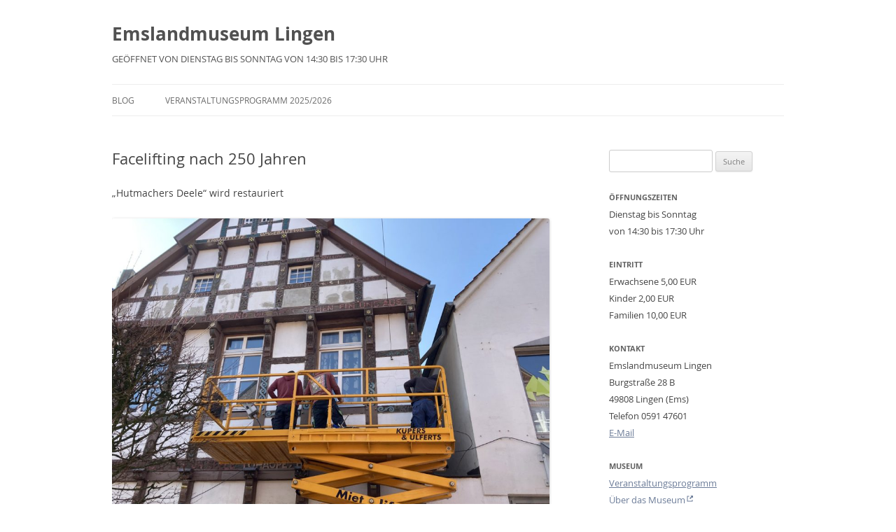

--- FILE ---
content_type: text/html; charset=UTF-8
request_url: https://emslandmuseum.de/2022/03/28/facelifting-nach-250-jahren/
body_size: 9573
content:
<!DOCTYPE html>
<!--[if IE 7]>
<html class="ie ie7" lang="de-DE">
<![endif]-->
<!--[if IE 8]>
<html class="ie ie8" lang="de-DE">
<![endif]-->
<!--[if !(IE 7) & !(IE 8)]><!-->
<html lang="de-DE">
<!--<![endif]-->
<head>
<meta charset="UTF-8" />
<meta name="viewport" content="width=device-width" />
<title>Facelifting nach 250 Jahren | Emslandmuseum Lingen</title>
<link rel="profile" href="https://gmpg.org/xfn/11" />
<link rel="pingback" href="https://emslandmuseum.de/xmlrpc.php">
<!--[if lt IE 9]>
<script src="https://emslandmuseum.de/wp-93937-content/themes/twentytwelve/js/html5.js?ver=3.7.0" type="text/javascript"></script>
<![endif]-->
<meta name='robots' content='max-image-preview:large' />
<link rel="alternate" type="application/rss+xml" title="Emslandmuseum Lingen &raquo; Feed" href="https://emslandmuseum.de/feed/" />
<link rel="alternate" type="application/rss+xml" title="Emslandmuseum Lingen &raquo; Kommentar-Feed" href="https://emslandmuseum.de/comments/feed/" />
<script type="text/javascript">
window._wpemojiSettings = {"baseUrl":"https:\/\/s.w.org\/images\/core\/emoji\/14.0.0\/72x72\/","ext":".png","svgUrl":"https:\/\/s.w.org\/images\/core\/emoji\/14.0.0\/svg\/","svgExt":".svg","source":{"concatemoji":"https:\/\/emslandmuseum.de\/wp-includes\/js\/wp-emoji-release.min.js?ver=6.3.2"}};
/*! This file is auto-generated */
!function(i,n){var o,s,e;function c(e){try{var t={supportTests:e,timestamp:(new Date).valueOf()};sessionStorage.setItem(o,JSON.stringify(t))}catch(e){}}function p(e,t,n){e.clearRect(0,0,e.canvas.width,e.canvas.height),e.fillText(t,0,0);var t=new Uint32Array(e.getImageData(0,0,e.canvas.width,e.canvas.height).data),r=(e.clearRect(0,0,e.canvas.width,e.canvas.height),e.fillText(n,0,0),new Uint32Array(e.getImageData(0,0,e.canvas.width,e.canvas.height).data));return t.every(function(e,t){return e===r[t]})}function u(e,t,n){switch(t){case"flag":return n(e,"\ud83c\udff3\ufe0f\u200d\u26a7\ufe0f","\ud83c\udff3\ufe0f\u200b\u26a7\ufe0f")?!1:!n(e,"\ud83c\uddfa\ud83c\uddf3","\ud83c\uddfa\u200b\ud83c\uddf3")&&!n(e,"\ud83c\udff4\udb40\udc67\udb40\udc62\udb40\udc65\udb40\udc6e\udb40\udc67\udb40\udc7f","\ud83c\udff4\u200b\udb40\udc67\u200b\udb40\udc62\u200b\udb40\udc65\u200b\udb40\udc6e\u200b\udb40\udc67\u200b\udb40\udc7f");case"emoji":return!n(e,"\ud83e\udef1\ud83c\udffb\u200d\ud83e\udef2\ud83c\udfff","\ud83e\udef1\ud83c\udffb\u200b\ud83e\udef2\ud83c\udfff")}return!1}function f(e,t,n){var r="undefined"!=typeof WorkerGlobalScope&&self instanceof WorkerGlobalScope?new OffscreenCanvas(300,150):i.createElement("canvas"),a=r.getContext("2d",{willReadFrequently:!0}),o=(a.textBaseline="top",a.font="600 32px Arial",{});return e.forEach(function(e){o[e]=t(a,e,n)}),o}function t(e){var t=i.createElement("script");t.src=e,t.defer=!0,i.head.appendChild(t)}"undefined"!=typeof Promise&&(o="wpEmojiSettingsSupports",s=["flag","emoji"],n.supports={everything:!0,everythingExceptFlag:!0},e=new Promise(function(e){i.addEventListener("DOMContentLoaded",e,{once:!0})}),new Promise(function(t){var n=function(){try{var e=JSON.parse(sessionStorage.getItem(o));if("object"==typeof e&&"number"==typeof e.timestamp&&(new Date).valueOf()<e.timestamp+604800&&"object"==typeof e.supportTests)return e.supportTests}catch(e){}return null}();if(!n){if("undefined"!=typeof Worker&&"undefined"!=typeof OffscreenCanvas&&"undefined"!=typeof URL&&URL.createObjectURL&&"undefined"!=typeof Blob)try{var e="postMessage("+f.toString()+"("+[JSON.stringify(s),u.toString(),p.toString()].join(",")+"));",r=new Blob([e],{type:"text/javascript"}),a=new Worker(URL.createObjectURL(r),{name:"wpTestEmojiSupports"});return void(a.onmessage=function(e){c(n=e.data),a.terminate(),t(n)})}catch(e){}c(n=f(s,u,p))}t(n)}).then(function(e){for(var t in e)n.supports[t]=e[t],n.supports.everything=n.supports.everything&&n.supports[t],"flag"!==t&&(n.supports.everythingExceptFlag=n.supports.everythingExceptFlag&&n.supports[t]);n.supports.everythingExceptFlag=n.supports.everythingExceptFlag&&!n.supports.flag,n.DOMReady=!1,n.readyCallback=function(){n.DOMReady=!0}}).then(function(){return e}).then(function(){var e;n.supports.everything||(n.readyCallback(),(e=n.source||{}).concatemoji?t(e.concatemoji):e.wpemoji&&e.twemoji&&(t(e.twemoji),t(e.wpemoji)))}))}((window,document),window._wpemojiSettings);
</script>
<style type="text/css">
img.wp-smiley,
img.emoji {
	display: inline !important;
	border: none !important;
	box-shadow: none !important;
	height: 1em !important;
	width: 1em !important;
	margin: 0 0.07em !important;
	vertical-align: -0.1em !important;
	background: none !important;
	padding: 0 !important;
}
</style>
	<link rel='stylesheet' id='wp-block-library-css' href='https://emslandmuseum.de/wp-includes/css/dist/block-library/style.min.css?ver=6.3.2' type='text/css' media='all' />
<style id='wp-block-library-theme-inline-css' type='text/css'>
.wp-block-audio figcaption{color:#555;font-size:13px;text-align:center}.is-dark-theme .wp-block-audio figcaption{color:hsla(0,0%,100%,.65)}.wp-block-audio{margin:0 0 1em}.wp-block-code{border:1px solid #ccc;border-radius:4px;font-family:Menlo,Consolas,monaco,monospace;padding:.8em 1em}.wp-block-embed figcaption{color:#555;font-size:13px;text-align:center}.is-dark-theme .wp-block-embed figcaption{color:hsla(0,0%,100%,.65)}.wp-block-embed{margin:0 0 1em}.blocks-gallery-caption{color:#555;font-size:13px;text-align:center}.is-dark-theme .blocks-gallery-caption{color:hsla(0,0%,100%,.65)}.wp-block-image figcaption{color:#555;font-size:13px;text-align:center}.is-dark-theme .wp-block-image figcaption{color:hsla(0,0%,100%,.65)}.wp-block-image{margin:0 0 1em}.wp-block-pullquote{border-bottom:4px solid;border-top:4px solid;color:currentColor;margin-bottom:1.75em}.wp-block-pullquote cite,.wp-block-pullquote footer,.wp-block-pullquote__citation{color:currentColor;font-size:.8125em;font-style:normal;text-transform:uppercase}.wp-block-quote{border-left:.25em solid;margin:0 0 1.75em;padding-left:1em}.wp-block-quote cite,.wp-block-quote footer{color:currentColor;font-size:.8125em;font-style:normal;position:relative}.wp-block-quote.has-text-align-right{border-left:none;border-right:.25em solid;padding-left:0;padding-right:1em}.wp-block-quote.has-text-align-center{border:none;padding-left:0}.wp-block-quote.is-large,.wp-block-quote.is-style-large,.wp-block-quote.is-style-plain{border:none}.wp-block-search .wp-block-search__label{font-weight:700}.wp-block-search__button{border:1px solid #ccc;padding:.375em .625em}:where(.wp-block-group.has-background){padding:1.25em 2.375em}.wp-block-separator.has-css-opacity{opacity:.4}.wp-block-separator{border:none;border-bottom:2px solid;margin-left:auto;margin-right:auto}.wp-block-separator.has-alpha-channel-opacity{opacity:1}.wp-block-separator:not(.is-style-wide):not(.is-style-dots){width:100px}.wp-block-separator.has-background:not(.is-style-dots){border-bottom:none;height:1px}.wp-block-separator.has-background:not(.is-style-wide):not(.is-style-dots){height:2px}.wp-block-table{margin:0 0 1em}.wp-block-table td,.wp-block-table th{word-break:normal}.wp-block-table figcaption{color:#555;font-size:13px;text-align:center}.is-dark-theme .wp-block-table figcaption{color:hsla(0,0%,100%,.65)}.wp-block-video figcaption{color:#555;font-size:13px;text-align:center}.is-dark-theme .wp-block-video figcaption{color:hsla(0,0%,100%,.65)}.wp-block-video{margin:0 0 1em}.wp-block-template-part.has-background{margin-bottom:0;margin-top:0;padding:1.25em 2.375em}
</style>
<style id='classic-theme-styles-inline-css' type='text/css'>
/*! This file is auto-generated */
.wp-block-button__link{color:#fff;background-color:#32373c;border-radius:9999px;box-shadow:none;text-decoration:none;padding:calc(.667em + 2px) calc(1.333em + 2px);font-size:1.125em}.wp-block-file__button{background:#32373c;color:#fff;text-decoration:none}
</style>
<style id='global-styles-inline-css' type='text/css'>
body{--wp--preset--color--black: #000000;--wp--preset--color--cyan-bluish-gray: #abb8c3;--wp--preset--color--white: #fff;--wp--preset--color--pale-pink: #f78da7;--wp--preset--color--vivid-red: #cf2e2e;--wp--preset--color--luminous-vivid-orange: #ff6900;--wp--preset--color--luminous-vivid-amber: #fcb900;--wp--preset--color--light-green-cyan: #7bdcb5;--wp--preset--color--vivid-green-cyan: #00d084;--wp--preset--color--pale-cyan-blue: #8ed1fc;--wp--preset--color--vivid-cyan-blue: #0693e3;--wp--preset--color--vivid-purple: #9b51e0;--wp--preset--color--blue: #21759b;--wp--preset--color--dark-gray: #444;--wp--preset--color--medium-gray: #9f9f9f;--wp--preset--color--light-gray: #e6e6e6;--wp--preset--gradient--vivid-cyan-blue-to-vivid-purple: linear-gradient(135deg,rgba(6,147,227,1) 0%,rgb(155,81,224) 100%);--wp--preset--gradient--light-green-cyan-to-vivid-green-cyan: linear-gradient(135deg,rgb(122,220,180) 0%,rgb(0,208,130) 100%);--wp--preset--gradient--luminous-vivid-amber-to-luminous-vivid-orange: linear-gradient(135deg,rgba(252,185,0,1) 0%,rgba(255,105,0,1) 100%);--wp--preset--gradient--luminous-vivid-orange-to-vivid-red: linear-gradient(135deg,rgba(255,105,0,1) 0%,rgb(207,46,46) 100%);--wp--preset--gradient--very-light-gray-to-cyan-bluish-gray: linear-gradient(135deg,rgb(238,238,238) 0%,rgb(169,184,195) 100%);--wp--preset--gradient--cool-to-warm-spectrum: linear-gradient(135deg,rgb(74,234,220) 0%,rgb(151,120,209) 20%,rgb(207,42,186) 40%,rgb(238,44,130) 60%,rgb(251,105,98) 80%,rgb(254,248,76) 100%);--wp--preset--gradient--blush-light-purple: linear-gradient(135deg,rgb(255,206,236) 0%,rgb(152,150,240) 100%);--wp--preset--gradient--blush-bordeaux: linear-gradient(135deg,rgb(254,205,165) 0%,rgb(254,45,45) 50%,rgb(107,0,62) 100%);--wp--preset--gradient--luminous-dusk: linear-gradient(135deg,rgb(255,203,112) 0%,rgb(199,81,192) 50%,rgb(65,88,208) 100%);--wp--preset--gradient--pale-ocean: linear-gradient(135deg,rgb(255,245,203) 0%,rgb(182,227,212) 50%,rgb(51,167,181) 100%);--wp--preset--gradient--electric-grass: linear-gradient(135deg,rgb(202,248,128) 0%,rgb(113,206,126) 100%);--wp--preset--gradient--midnight: linear-gradient(135deg,rgb(2,3,129) 0%,rgb(40,116,252) 100%);--wp--preset--font-size--small: 13px;--wp--preset--font-size--medium: 20px;--wp--preset--font-size--large: 36px;--wp--preset--font-size--x-large: 42px;--wp--preset--spacing--20: 0.44rem;--wp--preset--spacing--30: 0.67rem;--wp--preset--spacing--40: 1rem;--wp--preset--spacing--50: 1.5rem;--wp--preset--spacing--60: 2.25rem;--wp--preset--spacing--70: 3.38rem;--wp--preset--spacing--80: 5.06rem;--wp--preset--shadow--natural: 6px 6px 9px rgba(0, 0, 0, 0.2);--wp--preset--shadow--deep: 12px 12px 50px rgba(0, 0, 0, 0.4);--wp--preset--shadow--sharp: 6px 6px 0px rgba(0, 0, 0, 0.2);--wp--preset--shadow--outlined: 6px 6px 0px -3px rgba(255, 255, 255, 1), 6px 6px rgba(0, 0, 0, 1);--wp--preset--shadow--crisp: 6px 6px 0px rgba(0, 0, 0, 1);}:where(.is-layout-flex){gap: 0.5em;}:where(.is-layout-grid){gap: 0.5em;}body .is-layout-flow > .alignleft{float: left;margin-inline-start: 0;margin-inline-end: 2em;}body .is-layout-flow > .alignright{float: right;margin-inline-start: 2em;margin-inline-end: 0;}body .is-layout-flow > .aligncenter{margin-left: auto !important;margin-right: auto !important;}body .is-layout-constrained > .alignleft{float: left;margin-inline-start: 0;margin-inline-end: 2em;}body .is-layout-constrained > .alignright{float: right;margin-inline-start: 2em;margin-inline-end: 0;}body .is-layout-constrained > .aligncenter{margin-left: auto !important;margin-right: auto !important;}body .is-layout-constrained > :where(:not(.alignleft):not(.alignright):not(.alignfull)){max-width: var(--wp--style--global--content-size);margin-left: auto !important;margin-right: auto !important;}body .is-layout-constrained > .alignwide{max-width: var(--wp--style--global--wide-size);}body .is-layout-flex{display: flex;}body .is-layout-flex{flex-wrap: wrap;align-items: center;}body .is-layout-flex > *{margin: 0;}body .is-layout-grid{display: grid;}body .is-layout-grid > *{margin: 0;}:where(.wp-block-columns.is-layout-flex){gap: 2em;}:where(.wp-block-columns.is-layout-grid){gap: 2em;}:where(.wp-block-post-template.is-layout-flex){gap: 1.25em;}:where(.wp-block-post-template.is-layout-grid){gap: 1.25em;}.has-black-color{color: var(--wp--preset--color--black) !important;}.has-cyan-bluish-gray-color{color: var(--wp--preset--color--cyan-bluish-gray) !important;}.has-white-color{color: var(--wp--preset--color--white) !important;}.has-pale-pink-color{color: var(--wp--preset--color--pale-pink) !important;}.has-vivid-red-color{color: var(--wp--preset--color--vivid-red) !important;}.has-luminous-vivid-orange-color{color: var(--wp--preset--color--luminous-vivid-orange) !important;}.has-luminous-vivid-amber-color{color: var(--wp--preset--color--luminous-vivid-amber) !important;}.has-light-green-cyan-color{color: var(--wp--preset--color--light-green-cyan) !important;}.has-vivid-green-cyan-color{color: var(--wp--preset--color--vivid-green-cyan) !important;}.has-pale-cyan-blue-color{color: var(--wp--preset--color--pale-cyan-blue) !important;}.has-vivid-cyan-blue-color{color: var(--wp--preset--color--vivid-cyan-blue) !important;}.has-vivid-purple-color{color: var(--wp--preset--color--vivid-purple) !important;}.has-black-background-color{background-color: var(--wp--preset--color--black) !important;}.has-cyan-bluish-gray-background-color{background-color: var(--wp--preset--color--cyan-bluish-gray) !important;}.has-white-background-color{background-color: var(--wp--preset--color--white) !important;}.has-pale-pink-background-color{background-color: var(--wp--preset--color--pale-pink) !important;}.has-vivid-red-background-color{background-color: var(--wp--preset--color--vivid-red) !important;}.has-luminous-vivid-orange-background-color{background-color: var(--wp--preset--color--luminous-vivid-orange) !important;}.has-luminous-vivid-amber-background-color{background-color: var(--wp--preset--color--luminous-vivid-amber) !important;}.has-light-green-cyan-background-color{background-color: var(--wp--preset--color--light-green-cyan) !important;}.has-vivid-green-cyan-background-color{background-color: var(--wp--preset--color--vivid-green-cyan) !important;}.has-pale-cyan-blue-background-color{background-color: var(--wp--preset--color--pale-cyan-blue) !important;}.has-vivid-cyan-blue-background-color{background-color: var(--wp--preset--color--vivid-cyan-blue) !important;}.has-vivid-purple-background-color{background-color: var(--wp--preset--color--vivid-purple) !important;}.has-black-border-color{border-color: var(--wp--preset--color--black) !important;}.has-cyan-bluish-gray-border-color{border-color: var(--wp--preset--color--cyan-bluish-gray) !important;}.has-white-border-color{border-color: var(--wp--preset--color--white) !important;}.has-pale-pink-border-color{border-color: var(--wp--preset--color--pale-pink) !important;}.has-vivid-red-border-color{border-color: var(--wp--preset--color--vivid-red) !important;}.has-luminous-vivid-orange-border-color{border-color: var(--wp--preset--color--luminous-vivid-orange) !important;}.has-luminous-vivid-amber-border-color{border-color: var(--wp--preset--color--luminous-vivid-amber) !important;}.has-light-green-cyan-border-color{border-color: var(--wp--preset--color--light-green-cyan) !important;}.has-vivid-green-cyan-border-color{border-color: var(--wp--preset--color--vivid-green-cyan) !important;}.has-pale-cyan-blue-border-color{border-color: var(--wp--preset--color--pale-cyan-blue) !important;}.has-vivid-cyan-blue-border-color{border-color: var(--wp--preset--color--vivid-cyan-blue) !important;}.has-vivid-purple-border-color{border-color: var(--wp--preset--color--vivid-purple) !important;}.has-vivid-cyan-blue-to-vivid-purple-gradient-background{background: var(--wp--preset--gradient--vivid-cyan-blue-to-vivid-purple) !important;}.has-light-green-cyan-to-vivid-green-cyan-gradient-background{background: var(--wp--preset--gradient--light-green-cyan-to-vivid-green-cyan) !important;}.has-luminous-vivid-amber-to-luminous-vivid-orange-gradient-background{background: var(--wp--preset--gradient--luminous-vivid-amber-to-luminous-vivid-orange) !important;}.has-luminous-vivid-orange-to-vivid-red-gradient-background{background: var(--wp--preset--gradient--luminous-vivid-orange-to-vivid-red) !important;}.has-very-light-gray-to-cyan-bluish-gray-gradient-background{background: var(--wp--preset--gradient--very-light-gray-to-cyan-bluish-gray) !important;}.has-cool-to-warm-spectrum-gradient-background{background: var(--wp--preset--gradient--cool-to-warm-spectrum) !important;}.has-blush-light-purple-gradient-background{background: var(--wp--preset--gradient--blush-light-purple) !important;}.has-blush-bordeaux-gradient-background{background: var(--wp--preset--gradient--blush-bordeaux) !important;}.has-luminous-dusk-gradient-background{background: var(--wp--preset--gradient--luminous-dusk) !important;}.has-pale-ocean-gradient-background{background: var(--wp--preset--gradient--pale-ocean) !important;}.has-electric-grass-gradient-background{background: var(--wp--preset--gradient--electric-grass) !important;}.has-midnight-gradient-background{background: var(--wp--preset--gradient--midnight) !important;}.has-small-font-size{font-size: var(--wp--preset--font-size--small) !important;}.has-medium-font-size{font-size: var(--wp--preset--font-size--medium) !important;}.has-large-font-size{font-size: var(--wp--preset--font-size--large) !important;}.has-x-large-font-size{font-size: var(--wp--preset--font-size--x-large) !important;}
.wp-block-navigation a:where(:not(.wp-element-button)){color: inherit;}
:where(.wp-block-post-template.is-layout-flex){gap: 1.25em;}:where(.wp-block-post-template.is-layout-grid){gap: 1.25em;}
:where(.wp-block-columns.is-layout-flex){gap: 2em;}:where(.wp-block-columns.is-layout-grid){gap: 2em;}
.wp-block-pullquote{font-size: 1.5em;line-height: 1.6;}
</style>
<link rel='stylesheet' id='twentytwelve-style-css' href='https://emslandmuseum.de/wp-93937-content/themes/twentytwelve/style.css?ver=20221101' type='text/css' media='all' />
<link rel='stylesheet' id='twentytwelve-block-style-css' href='https://emslandmuseum.de/wp-93937-content/themes/twentytwelve/css/blocks.css?ver=20190406' type='text/css' media='all' />
<!--[if lt IE 9]>
<link rel='stylesheet' id='twentytwelve-ie-css' href='https://emslandmuseum.de/wp-93937-content/themes/twentytwelve/css/ie.css?ver=20150214' type='text/css' media='all' />
<![endif]-->
<script type='text/javascript' src='https://emslandmuseum.de/wp-includes/js/jquery/jquery.min.js?ver=3.7.0' id='jquery-core-js'></script>
<script type='text/javascript' src='https://emslandmuseum.de/wp-includes/js/jquery/jquery-migrate.min.js?ver=3.4.1' id='jquery-migrate-js'></script>
<link rel="https://api.w.org/" href="https://emslandmuseum.de/wp-json/" /><link rel="alternate" type="application/json" href="https://emslandmuseum.de/wp-json/wp/v2/posts/5130" /><link rel="EditURI" type="application/rsd+xml" title="RSD" href="https://emslandmuseum.de/xmlrpc.php?rsd" />
<meta name="generator" content="WordPress 6.3.2" />
<link rel="canonical" href="https://emslandmuseum.de/2022/03/28/facelifting-nach-250-jahren/" />
<link rel='shortlink' href='https://emslandmuseum.de/?p=5130' />
<link rel="alternate" type="application/json+oembed" href="https://emslandmuseum.de/wp-json/oembed/1.0/embed?url=https%3A%2F%2Femslandmuseum.de%2F2022%2F03%2F28%2Ffacelifting-nach-250-jahren%2F" />
<link rel="alternate" type="text/xml+oembed" href="https://emslandmuseum.de/wp-json/oembed/1.0/embed?url=https%3A%2F%2Femslandmuseum.de%2F2022%2F03%2F28%2Ffacelifting-nach-250-jahren%2F&#038;format=xml" />
<style type="text/css" id="custom-background-css">
body.custom-background { background-color: #ffffff; }
</style>
	<link rel="icon" href="https://emslandmuseum.de/wp-93937-content/uploads/2020/03/cropped-favicon-1-32x32.png" sizes="32x32" />
<link rel="icon" href="https://emslandmuseum.de/wp-93937-content/uploads/2020/03/cropped-favicon-1-192x192.png" sizes="192x192" />
<link rel="apple-touch-icon" href="https://emslandmuseum.de/wp-93937-content/uploads/2020/03/cropped-favicon-1-180x180.png" />
<meta name="msapplication-TileImage" content="https://emslandmuseum.de/wp-93937-content/uploads/2020/03/cropped-favicon-1-270x270.png" />
		<style type="text/css" id="wp-custom-css">
			@font-face {
    font-family: 'Open Sans';
    src: url('/cust_upload/fonts/OpenSans-Regular-webfont.woff');
    font-weight: 400;
    font-style: normal;
}

@font-face {
    font-family: 'Open Sans';
    src: url('/cust_upload/fonts/OpenSans-Italic-webfont.woff');
    font-weight: 400;
    font-style: italic;
}

@font-face {
    font-family: 'Open Sans';
    src: url('/cust_upload/fonts/OpenSans-Bold-webfont.woff');
    font-weight: 700;
    font-style: normal;
}

@font-face {
    font-family: 'Open Sans';
    src: url('/cust_upload/fonts/OpenSans-BoldItalic-webfont.woff');
    font-weight: 700;
    font-style: italic;
}

body {
	font-family: 'Open Sans', Helvetica, Arial, sans-serif;
}

a[href^="http://"]:not([href*="emslandmuseum.de"]):after,
a[href^="https://"]:not([href*="emslandmuseum.de"]):after { 
	content: "";
	background-image: url('/cust_upload/images/external-link.svg');
	background-size: 100% 100%;
	width: 1em;
	height: 1em;
	display: inline-block;
}

a {
	color: #6c7c98;
}

a:hover {
	color: #4C576C;
}

.site-header h1 a:hover,
.site-header h2 a:hover {
	color: #4C576C;
} 

.widget-area
.widget a {
	color: #6c7c98;
}

.widget-area
.widget a:hover {
	color: #4C576C;
}

footer[role="contentinfo"] a {
	color: #6c7c98;
}

footer[role="contentinfo"] a:hover {
	color: #4C576C;
}

.site-header h2 {
	color: #515151;
	text-transform: uppercase;
}

.site-info {
	text-align: center;
}

pre {
	white-space: pre-wrap;
	hyphens: none;
}

.nav-previous, .nav-next {
	font-weight: 700;
}

article.sticky .featured-post {
	display: none;
}

[class^="wp-block-"] figcaption {
	font-size: 13px;
}

.wp-block-image figcaption {
	margin-top: 0;
}

.blocks-gallery-grid:not(.has-nested-images) .blocks-gallery-image figcaption, .blocks-gallery-grid:not(.has-nested-images) .blocks-gallery-item figcaption, .wp-block-gallery:not(.has-nested-images) .blocks-gallery-image figcaption, .wp-block-gallery:not(.has-nested-images) .blocks-gallery-item figcaption {
	background: rgba(255,255,255);
	color: #757575;
	padding: 0 2px 2px;
	hyphens: none;
}

.wp-block-gallery.has-nested-images figure.wp-block-image figcaption {
	background: rgba(255,255,255);
	color: #757575;
	padding: 0 2px 2px;
	hyphens: none;
}

.widget-area .widget h3 {
	margin-bottom: 0;
}

.widget-area .widget {
	margin-bottom: 1.714285714rem;
}		</style>
		</head>

<body class="post-template-default single single-post postid-5130 single-format-standard custom-background wp-embed-responsive custom-background-white single-author">
<div id="page" class="hfeed site">
	<header id="masthead" class="site-header">
		<hgroup>
			<h1 class="site-title"><a href="https://emslandmuseum.de/" title="Emslandmuseum Lingen" rel="home">Emslandmuseum Lingen</a></h1>
			<h2 class="site-description">Geöffnet von Dienstag bis Sonntag von 14:30 bis 17:30 Uhr</h2>
		</hgroup>

		<nav id="site-navigation" class="main-navigation">
			<button class="menu-toggle">Menü</button>
			<a class="assistive-text" href="#content" title="Zum Inhalt springen">Zum Inhalt springen</a>
			<div class="menu-seitennavigation-container"><ul id="menu-seitennavigation" class="nav-menu"><li id="menu-item-7" class="menu-item menu-item-type-custom menu-item-object-custom menu-item-home menu-item-7"><a href="https://emslandmuseum.de/">Blog</a></li>
<li id="menu-item-6850" class="menu-item menu-item-type-post_type menu-item-object-page menu-item-6850"><a href="https://emslandmuseum.de/veranstaltungsprogramm-2023/">Veranstaltungsprogramm 2025/2026</a></li>
</ul></div>		</nav><!-- #site-navigation -->

			</header><!-- #masthead -->

	<div id="main" class="wrapper">

	<div id="primary" class="site-content">
		<div id="content" role="main">

			
				
	<article id="post-5130" class="post-5130 post type-post status-publish format-standard hentry category-museum">
				<header class="entry-header">
			
						<h1 class="entry-title">Facelifting nach 250 Jahren</h1>
								</header><!-- .entry-header -->

				<div class="entry-content">
			
<p>&#8222;Hutmachers Deele&#8220; wird restauriert</p>



<figure class="wp-block-image size-large"><a href="https://emslandmuseum.de/wp-93937-content/uploads/2022/03/IMG_3480.jpg"><img decoding="async" fetchpriority="high" width="960" height="720" src="https://emslandmuseum.de/wp-93937-content/uploads/2022/03/IMG_3480-960x720.jpg" alt="" class="wp-image-5128" srcset="https://emslandmuseum.de/wp-93937-content/uploads/2022/03/IMG_3480-960x720.jpg 960w, https://emslandmuseum.de/wp-93937-content/uploads/2022/03/IMG_3480-480x360.jpg 480w, https://emslandmuseum.de/wp-93937-content/uploads/2022/03/IMG_3480-768x576.jpg 768w, https://emslandmuseum.de/wp-93937-content/uploads/2022/03/IMG_3480-624x468.jpg 624w, https://emslandmuseum.de/wp-93937-content/uploads/2022/03/IMG_3480.jpg 1200w" sizes="(max-width: 960px) 100vw, 960px" /></a><figcaption>Gestartet: Restaurierung der Fachwerkfassade</figcaption></figure>



<p>Genau 250 Jahre alt wird in diesem Jahr das 1772 errichtete Haus Große Straße 16, landläufig bekannt unter dem Namen &#8222;Hutmachers Deele&#8220;.</p>



<span id="more-5130"></span>



<figure class="wp-block-image size-large"><a href="https://emslandmuseum.de/wp-93937-content/uploads/2022/03/Lingen-Foto-Hartmut-Oosthuys-4253.jpg"><img decoding="async" width="960" height="720" src="https://emslandmuseum.de/wp-93937-content/uploads/2022/03/Lingen-Foto-Hartmut-Oosthuys-4253-960x720.jpg" alt="" class="wp-image-5129" srcset="https://emslandmuseum.de/wp-93937-content/uploads/2022/03/Lingen-Foto-Hartmut-Oosthuys-4253-960x720.jpg 960w, https://emslandmuseum.de/wp-93937-content/uploads/2022/03/Lingen-Foto-Hartmut-Oosthuys-4253-480x360.jpg 480w, https://emslandmuseum.de/wp-93937-content/uploads/2022/03/Lingen-Foto-Hartmut-Oosthuys-4253-768x576.jpg 768w, https://emslandmuseum.de/wp-93937-content/uploads/2022/03/Lingen-Foto-Hartmut-Oosthuys-4253-624x468.jpg 624w, https://emslandmuseum.de/wp-93937-content/uploads/2022/03/Lingen-Foto-Hartmut-Oosthuys-4253.jpg 1200w" sizes="(max-width: 960px) 100vw, 960px" /></a><figcaption>Ein gewisser Sanierungsrückstau war schon seit längerem unübersehbar</figcaption></figure>



<p>Dabei ist gerade die dekorative Fachwerkfassade nicht der älteste Teil dieses geschichtsträchtigen Gebäude.</p>



<p>1772 wurde es als eingeschossiges Fachwerkhaus errichtet und kam Anfang des 20. Jahrhunderts in den Besitz der Familie Hutmacher. 1913 wurde das Haus aufgestockt und erhielt im oberen Geschoss sowie im Giebelfeld eine schlichte Fachwerkfassade.</p>



<figure class="wp-block-image size-large is-resized"><a href="https://emslandmuseum.de/wp-93937-content/uploads/2021/12/077_Fotosammlung-Eichmeyer_Fotoalbum_Seite-016-Bild-02.jpg"><img decoding="async" src="https://emslandmuseum.de/wp-93937-content/uploads/2021/12/077_Fotosammlung-Eichmeyer_Fotoalbum_Seite-016-Bild-02-960x586.jpg" alt="" class="wp-image-4536" width="655" height="399" srcset="https://emslandmuseum.de/wp-93937-content/uploads/2021/12/077_Fotosammlung-Eichmeyer_Fotoalbum_Seite-016-Bild-02-960x586.jpg 960w, https://emslandmuseum.de/wp-93937-content/uploads/2021/12/077_Fotosammlung-Eichmeyer_Fotoalbum_Seite-016-Bild-02-480x293.jpg 480w, https://emslandmuseum.de/wp-93937-content/uploads/2021/12/077_Fotosammlung-Eichmeyer_Fotoalbum_Seite-016-Bild-02-768x469.jpg 768w, https://emslandmuseum.de/wp-93937-content/uploads/2021/12/077_Fotosammlung-Eichmeyer_Fotoalbum_Seite-016-Bild-02-624x381.jpg 624w, https://emslandmuseum.de/wp-93937-content/uploads/2021/12/077_Fotosammlung-Eichmeyer_Fotoalbum_Seite-016-Bild-02.jpg 1200w" sizes="(max-width: 655px) 100vw, 655px" /></a><figcaption>Die Große Straße mit dem Haus Hutmacher, um 1935</figcaption></figure>



<p>Die Familie Hutmacher betrieb hier einen Schlachterladen, verlegt sich dann aber auf den Viehhandel und vermietete die Ladenräume an das Elektrohaus Schwämmlein, den Vorgänger von Holtgreve &amp; Schrammel. </p>



<p></p>



<p>Nach dem Zweiten Weltkrieg beschnitzte der Bildhauer Erich Ricken, ein Bruder der aus Salzbergen stammenden Frau Hutmacher, die Hölzer des Fachwerks mit dekorativen Mustern in altdeutschen Stil und passenden Sprüchen.</p>



<p>In den 50er-Jahren wurde die Ladenfront zu großen Schaufenstern umgebaut und diente später als Schuhgeschäft.</p>



<p>1978 baute Getränke Essmann das Verkaufslokal zu einer altdeutschen Gaststätte um. Dabei wurde anstelle der Schaufenster im Erdgeschoss eine Fachwerkfassade vorgeblendet. In Anlehnung an die Eigentümerfamilie erhielt das Lokal den Namen &#8222;Hutmachers Deele&#8220;. Der Name war programm, denn hier wurde viele Jahre die traditionelle emsländische Gastlichkeit gepflegt. Später übernahmen verschiedene Pächter mit internationaler Küche das Lokal, konnte sich damit aber nicht dauerhaft in der Gastronomie behaupten.</p>



<p>Allmählich wurde der Sanierungsrückstand an der schmucken Fachwerkfassade unübersehbar. Jetzt, zum 250. Geburtstag des Hauses, begannen die Sanierungsarbeiten am Fachwerkgiebel und den Ausfachungen.</p>



<p>So wird die interessante Fassade mit ihren humorvollen Darstellungen Einheimische und Gäste der Stadt auch weiterhin erfreuen.</p>
					</div><!-- .entry-content -->
		
		<footer class="entry-meta">
			Dieser Beitrag wurde am <a href="https://emslandmuseum.de/2022/03/28/facelifting-nach-250-jahren/" title="22:00" rel="bookmark"><time class="entry-date" datetime="2022-03-28T22:00:00+02:00">28. März 2022</time></a><span class="by-author"> von <span class="author vcard"><a class="url fn n" href="https://emslandmuseum.de/author/emslandmuseum/" title="Alle Beiträge von Emslandmuseum Lingen anzeigen" rel="author">Emslandmuseum Lingen</a></span></span> unter <a href="https://emslandmuseum.de/category/museum/" rel="category tag">Museum</a> veröffentlicht.								</footer><!-- .entry-meta -->
	</article><!-- #post -->

				<nav class="nav-single">
					<h3 class="assistive-text">Beitrags-Navigation</h3>
					<span class="nav-previous"><a href="https://emslandmuseum.de/2022/03/25/von-schafherden-und-schaefer/" rel="prev"><span class="meta-nav">&larr;</span> Von Schafherden und Schäfer</a></span>
					<span class="nav-next"><a href="https://emslandmuseum.de/2022/03/30/8-april-rund-ums-osterei/" rel="next">8. April: Rund um&#8217;s Osterei <span class="meta-nav">&rarr;</span></a></span>
				</nav><!-- .nav-single -->

				
<div id="comments" class="comments-area">

	
	
	
</div><!-- #comments .comments-area -->

			
		</div><!-- #content -->
	</div><!-- #primary -->


			<div id="secondary" class="widget-area" role="complementary">
			<aside id="search-2" class="widget widget_search"><form role="search" method="get" id="searchform" class="searchform" action="https://emslandmuseum.de/">
				<div>
					<label class="screen-reader-text" for="s">Suche nach:</label>
					<input type="text" value="" name="s" id="s" />
					<input type="submit" id="searchsubmit" value="Suche" />
				</div>
			</form></aside><aside id="block-14" class="widget widget_block"><h3 class="widget-title">Öffnungszeiten</h3><div class="wp-widget-group__inner-blocks">
<p class="has-dark-gray-color has-text-color">Dienstag bis Sonntag<br>von 14:30 bis 17:30 Uhr</p>
</div></aside><aside id="block-12" class="widget widget_block"><h3 class="widget-title">Eintritt</h3><div class="wp-widget-group__inner-blocks">
<p class="has-dark-gray-color has-text-color">Erwachsene 5,00 EUR<br>Kinder 2,00 EUR<br>Familien 10,00 EUR</p>
</div></aside><aside id="block-15" class="widget widget_block"><h3 class="widget-title">Kontakt</h3><div class="wp-widget-group__inner-blocks">
<p class="has-dark-gray-color has-text-color">Emslandmuseum Lingen<br>Burgstraße 28 B<br>49808 Lingen (Ems)<br>Telefon 0591 47601<br><a href="mailto:museum.lingen@t-online.de">E-Mail</a></p>
</div></aside><aside id="nav_menu-2" class="widget widget_nav_menu"><h3 class="widget-title">Museum</h3><div class="menu-museum-container"><ul id="menu-museum" class="menu"><li id="menu-item-6847" class="menu-item menu-item-type-post_type menu-item-object-page menu-item-6847"><a href="https://emslandmuseum.de/veranstaltungsprogramm-2023/">Veranstaltungsprogramm</a></li>
<li id="menu-item-38" class="menu-item menu-item-type-custom menu-item-object-custom menu-item-38"><a href="http://museum-lingen.de/">Über das Museum</a></li>
<li id="menu-item-4834" class="menu-item menu-item-type-custom menu-item-object-custom menu-item-4834"><a href="https://www.instagram.com/emslandmuseum/">Instagram-Kanal</a></li>
<li id="menu-item-297" class="menu-item menu-item-type-custom menu-item-object-custom menu-item-297"><a href="https://www.youtube.com/channel/UCqD-ce9Jd8_Q2Qfw6RyxBXg">Youtube-Kanal</a></li>
<li id="menu-item-51" class="menu-item menu-item-type-custom menu-item-object-custom menu-item-51"><a href="https://www.openstreetmap.org/?mlat=52.52311&#038;mlon=7.32028#map=18/52.52311/7.32028">Standort (OSM)</a></li>
<li id="menu-item-6831" class="menu-item menu-item-type-post_type menu-item-object-page menu-item-privacy-policy menu-item-6831"><a rel="privacy-policy" href="https://emslandmuseum.de/datenschutz/">Datenschutz</a></li>
<li id="menu-item-6830" class="menu-item menu-item-type-post_type menu-item-object-page menu-item-6830"><a href="https://emslandmuseum.de/impressum/">Impressum</a></li>
</ul></div></aside>
		<aside id="recent-posts-2" class="widget widget_recent_entries">
		<h3 class="widget-title">Neueste Beiträge</h3>
		<ul>
											<li>
					<a href="https://emslandmuseum.de/2026/01/19/was-ist-ein-schulte-schulze/">Was ist ein Schulte / Schulze?</a>
									</li>
											<li>
					<a href="https://emslandmuseum.de/2026/01/16/kultusverordnung-beendete-1822-den-streit-der-kirchen-in-lingen/">„Kultusverordnung“ beendete 1822 den Streit der Kirchen in Lingen</a>
									</li>
											<li>
					<a href="https://emslandmuseum.de/2026/01/12/eine-besondere-stadtgruendung-papenburg/">Eine besondere Stadtgründung: Papenburg</a>
									</li>
											<li>
					<a href="https://emslandmuseum.de/2026/01/09/wiener-kongress-brachte-1815-neue-staatsgrenze-im-emsland/">Wiener Kongress brachte 1815 neue Staatsgrenze im Emsland</a>
									</li>
											<li>
					<a href="https://emslandmuseum.de/2026/01/05/wer-war-agared/">Wer war Agaređ?</a>
									</li>
											<li>
					<a href="https://emslandmuseum.de/2026/01/02/vom-preussenadler-zum-niedersachsenross/">Vom Preußenadler zum Niedersachsenross</a>
									</li>
											<li>
					<a href="https://emslandmuseum.de/2025/12/29/zur-datierung-des-aeltesten-werdener-urbars-a/">Zur Datierung des ältesten Werdener Urbars (A)</a>
									</li>
											<li>
					<a href="https://emslandmuseum.de/2025/12/26/ein-lingener-landrat-zwischen-allen-stuehlen/">Ein Lingener Landrat zwischen allen Stühlen</a>
									</li>
											<li>
					<a href="https://emslandmuseum.de/2025/12/22/purrk-met-soet-natt/">Purrk met söt Natt</a>
									</li>
											<li>
					<a href="https://emslandmuseum.de/2025/12/19/lingen-in-der-franzosenzeit/">Lingen in der Franzosenzeit</a>
									</li>
					</ul>

		</aside><aside id="categories-2" class="widget widget_categories"><h3 class="widget-title">Themen</h3><form action="https://emslandmuseum.de" method="get"><label class="screen-reader-text" for="cat">Themen</label><select  name='cat' id='cat' class='postform'>
	<option value='-1'>Kategorie auswählen</option>
	<option class="level-0" value="7">75 Jahre Kriegsende</option>
	<option class="level-0" value="22">75 Jahre Niedersachsen</option>
	<option class="level-0" value="21">Adventskalender 2020</option>
	<option class="level-0" value="16">Emsländische Gastlichkeit</option>
	<option class="level-0" value="6">Erweiterungsbau</option>
	<option class="level-0" value="20">Familien, Häuser und Höfe</option>
	<option class="level-0" value="23">Fotografie im Emsland</option>
	<option class="level-0" value="18">Geburtstage und Jubiläen</option>
	<option class="level-0" value="19">Kirche und Religion</option>
	<option class="level-0" value="15">Kriegstagebuch 1945</option>
	<option class="level-0" value="1">Museum</option>
	<option class="level-0" value="17">Natur und Landschaft</option>
	<option class="level-0" value="26">Orts- und Flurnamen</option>
	<option class="level-0" value="14">Sammlung</option>
	<option class="level-0" value="13">Stadtbilder</option>
	<option class="level-0" value="8">Veranstaltung</option>
</select>
</form>
<script type="text/javascript">
/* <![CDATA[ */
(function() {
	var dropdown = document.getElementById( "cat" );
	function onCatChange() {
		if ( dropdown.options[ dropdown.selectedIndex ].value > 0 ) {
			dropdown.parentNode.submit();
		}
	}
	dropdown.onchange = onCatChange;
})();
/* ]]> */
</script>

			</aside><aside id="block-17" class="widget widget_block widget_text">
<p><a href="https://emslandmuseum.de/beitragsarchiv/" data-type="page" data-id="211">Beitragsarchiv</a><br><a href="https://emslandmuseum.de/ausstellungsarchiv/" data-type="page" data-id="7214">Ausstellungsarchiv</a></p>
</aside><aside id="nav_menu-4" class="widget widget_nav_menu"><h3 class="widget-title">Links</h3><div class="menu-links-container"><ul id="menu-links" class="menu"><li id="menu-item-70" class="menu-item menu-item-type-custom menu-item-object-custom menu-item-70"><a href="https://lingen.de">Stadt Lingen (Ems)</a></li>
<li id="menu-item-5153" class="menu-item menu-item-type-custom menu-item-object-custom menu-item-5153"><a href="https://www.tourismus-lingen.de/">Lingen Wirtschaft + Tourismus</a></li>
<li id="menu-item-71" class="menu-item menu-item-type-custom menu-item-object-custom menu-item-71"><a href="https://emsland.de">Landkreis Emsland</a></li>
<li id="menu-item-5154" class="menu-item menu-item-type-custom menu-item-object-custom menu-item-5154"><a href="https://www.emsland.com/">Emsland Tourismus</a></li>
<li id="menu-item-5770" class="menu-item menu-item-type-custom menu-item-object-custom menu-item-5770"><a href="https://familienland-emsland.de">Familienland Emsland</a></li>
</ul></div></aside><aside id="nav_menu-3" class="widget widget_nav_menu"><div class="menu-sonstiges-container"><ul id="menu-sonstiges" class="menu"><li id="menu-item-41" class="menu-item menu-item-type-custom menu-item-object-custom menu-item-41"><a href="https://emslandmuseum.de/feed">RSS Feed</a></li>
</ul></div></aside>		</div><!-- #secondary -->
		</div><!-- #main .wrapper -->
	<footer id="colophon" role="contentinfo">
		<div class="site-info">
						<a class="privacy-policy-link" href="https://emslandmuseum.de/datenschutz/" rel="privacy-policy">Datenschutz</a><span role="separator" aria-hidden="true"></span>			<a href="https://de.wordpress.org/" class="imprint" title="Semantic Personal Publishing Platform">
				WordPress			</a>
		</div><!-- .site-info -->
	</footer><!-- #colophon -->
</div><!-- #page -->

<script type='text/javascript' src='https://emslandmuseum.de/wp-93937-content/themes/twentytwelve/js/navigation.js?ver=20141205' id='twentytwelve-navigation-js'></script>
</body>
</html>
